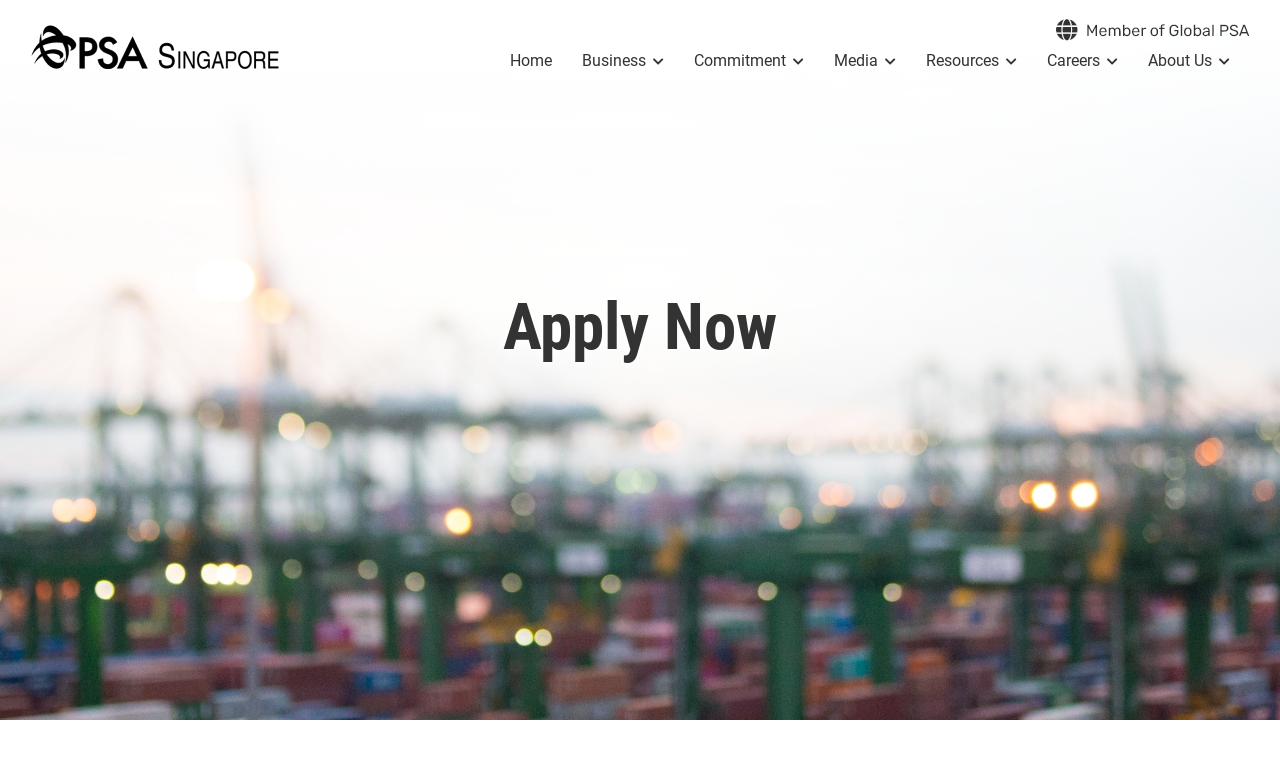

--- FILE ---
content_type: text/html; charset=utf-8
request_url: https://psacareers.singaporepsa.com/cw/en/Listing/?page=2&page-items=10&subscribe=true
body_size: 8876
content:

<!DOCTYPE html>
<html lang="en"><head>
        <meta charset="utf-8">
        <meta http-equiv="X-UA-Compatible" content="IE=edge">
        <meta name="viewport" content="width=device-width, initial-scale=1">
        <!-- The above 3 meta tags *must* come first in the head; any other head content must come *after* these tags -->
        <meta name="description" content="">
        <meta name="author" content="">
        <link rel="icon" href="https://singaporepsa.com/wp-content/themes/psa/favicon.ico">
      
        <title>PSA Singapore - Recent Jobs</title> 
	
        <link href="https://singaporepsa.com/wp-content/themes/psa/css/career.css" rel="stylesheet" />
		
        <script src="https://singaporepsa.com/wp-content/themes/psa/js/jquery.min.js"></script>
	
		<!-- start of placeholder that Recruitment System uses to replace with css code where needed. --> 
		<link href="https://careers-static.pageuppeople.com/jobs-shared-010005202249131221250017020413143166133192.css" rel="stylesheet" type="text/css" />
	<link rel="stylesheet" href="https://publicstorage.dc5.pageuppeople.com/710/ClientPublicFile/bc5a83cb-6a75-44b0-84e1-b8935aa8c15a.css" /><script src="https://careers-static.pageuppeople.com/Jobs-39170149918616823646177135332332305121163.js" type="text/javascript"></script>
	<script>PU.Jobs.source = {"instId":710,"sourcePointer":"cw","language":"en","baseDomain":"https://psacareers.singaporepsa.com","dynamicTemplate":true,"action":"Listing"};PU.Analytics.init({"TrackingId":"G-8MJYP9RHDL","InstanceTrackingId":null});</script><form action="/cw/en/search/" method="get" id="jobs-form" class="careers-browse">
		<!-- end of placeholder -->
      
    </head>
    
    <body>
	
		<div id="toppage" class="mm-page">
            <header class="header-container">
				<div class="header-wrap inner">
					<div class="logo">
						<a href="https://singaporepsa.com">
							<img src="https://www.singaporepsa.com/wp-content/uploads/2023/03/psa-singapore-logo-copy.png" alt="PSA Singapore" />
						</a>
					</div>	
					<div class="header-group">
						<div class="global-logo">
							<a href="https://www.globalpsa.com/#new_tab">
								<img src="https://singaporepsa.com/wp-content/uploads/2022/07/member-global-psa.png" alt="Member Global PSA" />
							</a>
						</div>
						<div class="header-group-inner">
							<nav id="menu" class="menumain">
								<ul id="top-menu" class="nav_pro"><li><a href="https://singaporepsa.com/" aria-current="page">Home</a></li>
									<li><a>Business</a>
										<ul>
											<li><a href="https://singaporepsa.com/our-business/port/">Port</a></li>
											<li><a href="https://singaporepsa.com/our-business/portplus-services/">Port+ Services</a></li>
											<li><a href="https://singaporepsa.com/our-business/cargo-solutions/">Cargo Solutions</a></li>
										</ul>
									</li>
									<li><a>Commitment</a>
										<ul>
											<li><a href="https://singaporepsa.com/our-commitment/sustainability/">Sustainability</a></li>
											<li><a href="https://singaporepsa.com/our-commitment/community/">Community</a></li>
											<li><a href="https://singaporepsa.com/our-commitment/health-safety-security/">Health Safety &amp; Security</a></li>
										</ul>
									</li>
									<li><a>Media</a>
										<ul>
											<li><a href="https://singaporepsa.com/media/news-releases/">News Releases</a></li>
										</ul>
									</li>
									<li><a>Resources</a>
										<ul>
											<li><a>Port Users</a>
												<ul>
													<li><a href="https://singaporepsa.com/resources/port-users/passes-and-permits/">Passes and Permits</a></li>
													<li><a href="https://singaporepsa.com/resources/port-users/faq/">FAQ</a></li>
													<li><a href="https://singaporepsa.com/resources/port-users/safety-terminal-bus-guide/">Safety &amp; Terminal Bus Guide</a></li>
												</ul>
											</li>
											<li><a href="https://singaporepsa.com/resources/tender-notices/">Tender Notices</a></li>
										</ul>
									</li>
									<li><a>Careers</a>
										<ul>
											<li><a href="https://singaporepsa.com/careers/our-people-our-pride/">Our People Our Pride</a></li>
											<li><a href="https://singaporepsa.com/careers/for-students-graduates/">For Students | Graduates</a></li>
											<li><a href="https://singaporepsa.com/careers/great-place-to-work/">Great Place to Work</a></li>
											<li><a target="_blank" rel="noopener" href="https://psacareers.singaporepsa.com/cw/en/listing/">Apply Now</a></li>
										</ul>
									</li>
									<li><a>About Us</a>
										<ul>
											<li><a href="https://singaporepsa.com/about-us/our-story/">Our Story</a></li>
											<li><a href="https://singaporepsa.com/about-us/our-vision-mission-values/">Mission &#038; Vision</a></li>
											<li><a href="https://singaporepsa.com/about-us/psa-offices/">PSA Offices</a></li>
											<li><a href="https://singaporepsa.com/about-us/contact-us/">Contact Us</a></li>
										</ul>
									</li>
									</ul>					
							</nav>	
							<a href="#menu" class="control-page btn-menu">
								<span></span>
								<span></span>
								<span></span>
							</a>
						</div>
					</div>
				</div>
			</header>	
			
			<main class="main-wrap">
				<div class="bn-inner fitimg">
					<img class="img" src="https://singaporepsa.com/wp-content/uploads/2022/07/bn-website.jpg" alt="">
					<div class="container" style="padding-top: 162px;">		
						<div class="content">
							<h1>Apply Now</h1>
						</div>
					</div>
				</div>
				<div class="breadcrumb-wrap">
					<div class="container">
						<ul class="breadcrumb">
							<li><a href="https://singaporepsa.com">Home</a></li>
							<li><a href="">Careers</a></li>
							<li>Apply Now</li>
						</ul>
					</div>
				</div>
				<div class="container main-inner">
					<div class="document">
						<p>We are the World's Port of Call. Our winning formula is our People.</p>
						<p>In our continuing journey to build great teams, we are looking for passionate individuals driven by a strong sense of purpose. It is only with the determination and commitment of our People that we can serve our customers, lead our industry and contribute to our nation to create new possibilities.</p>
						<p>Working Alongside, we can deliver extraordinary results together! Join #TeamPSA today!</p>
					</div>	
						<div class="row sp-col-20 tempt-14">
							<div class="col-md-9 sp-col tempt-14-main">

							<div id="messages" style="display: none"><ul id="message-list" role="presentation"></ul></div>
							<div id="waiting" class="waiting" style="display: none;"></div><div id="job" style="display:none"><div id="job-content"></div></div><div id="search-results" style="display:none">
  
<div id="job-mail" class="noscript">
    <a id="job-mail-trigger" href="/cw/en/Listing/?page=2&amp;page-items=10&amp;subscribe=true">Send me jobs like these</a>
    <div id="job-mail-content">
        <div id="job-mail-subscribe">
            <p>We will email you new jobs that match this search.</p>
            
<div id="job-mail-email">
    <input aria-label="Email address" type="email" id="job-mail-subscribe-email" name="job-mail-subscribe-email" class="text-input" placeholder="address@example.com" value="" aria-required="true">
</div>
<p id="job-mail-subscribed" class="success" style="display: none;">Great, we can send you jobs like this, if this is your first time signing up, please check your inbox to confirm your subscription.</p>
<p id="job-mail-error" class="error" style="display: none;" >The email address was invalid, please check for errors.</p>
<p id="job-mail-agreed" class="error" style="display: none;" >You must agree to the privacy statement</p>
<label for="job-mail-subscribe-button" style="display: none;">Subscribe</label>
<script src='https://www.recaptcha.net/recaptcha/api.js'></script>

<label aria-hidden="true" for="g-recaptcha-response" style="display: none">Recaptcha</label>
<div class="g-recaptcha" data-sitekey="6LeC1A0UAAAAAPZK8E1CxJkweNzEiOuWfqJ63a0v"></div>

<input type="submit" id="job-mail-subscribe-button" name="job-mail-subscribe-button" class="button" value="Subscribe">

    <label aria-hidden="true" for="job-mail-subscribe-privacy" style="display: none;">Privacy agreement</label>
    <input aria-hidden="true" type="checkbox" id="job-mail-subscribe-privacy" name="job-mail-subscribe-privacy" value="agree" checked="true" style="display: none;" />

        </div>
    </div>
</div>
	<p class="uppercase"><strong>Search results</strong></p>
  <table>
    <thead>
      <tr>
        <th width="60%">Position</th>
        <th width="20%">Category</th>
        <th width="20%">Closing Date</th>
      </tr>
    </thead>
<tbody id="search-results-content">


    <tr>
      <td>
        <a class="job-link" href="/cw/en/job/493590/assistant-managerdeputy-manager-talent-acquisition">Assistant Manager/Deputy Manager (Talent Acquisition)</a>
      </td>
      <td>
        <span class="categories">Human Resource</span>
      </td>
      <td>
        <span class="close-date"><time datetime="2026-03-31T15:55:00Z">31/3/2026 </time></span>
      </td>
    </tr>


    <tr>
      <td>
        <a class="job-link" href="/cw/en/job/493731/social-media-content-creation-temp">Social Media & Content Creation Temp</a>
      </td>
      <td>
        <span class="categories">Human Resource</span>
      </td>
      <td>
        <span class="close-date"><time datetime="2026-12-31T15:55:00Z">31/12/2026 </time></span>
      </td>
    </tr>


    <tr>
      <td>
        <a class="job-link" href="/cw/en/job/493732/senioremployee-relations-specialist">Senior/Employee Relations Specialist</a>
      </td>
      <td>
        <span class="categories">Human Resource</span>
      </td>
      <td>
        <span class="close-date"><time datetime="2026-03-31T15:55:00Z">31/3/2026 </time></span>
      </td>
    </tr>


    <tr>
      <td>
        <a class="job-link" href="/cw/en/job/493729/administrative-support-specialist">Administrative Support Specialist</a>
      </td>
      <td>
        <span class="categories">Administration, Human Resource, Admin</span>
      </td>
      <td>
        <span class="close-date"><time datetime="2026-03-31T15:55:00Z">31/3/2026 </time></span>
      </td>
    </tr>


    <tr>
      <td>
        <a class="job-link" href="/cw/en/job/493098/inventory-management-assistant">Inventory Management Assistant</a>
      </td>
      <td>
        <span class="categories">Engineering</span>
      </td>
      <td>
        <span class="close-date"><time datetime="2026-12-31T15:55:00Z">31/12/2026 </time></span>
      </td>
    </tr>


    <tr>
      <td>
        <a class="job-link" href="/cw/en/job/493325/undergraduate-scholarship-operations-track">Undergraduate Scholarship – Operations Track</a>
      </td>
      <td>
        <span class="categories">Operations, Scholarship</span>
      </td>
      <td>
        <span class="close-date"><time datetime="2026-12-31T15:55:00Z">31/12/2026 </time></span>
      </td>
    </tr>


    <tr>
      <td>
        <a class="job-link" href="/cw/en/job/492908/service-engineer-integrated-facilities-management">Service Engineer (Integrated Facilities Management)</a>
      </td>
      <td>
        <span class="categories">Engineering</span>
      </td>
      <td>
        <span class="close-date"><time datetime="2026-06-30T15:55:00Z">30/6/2026 </time></span>
      </td>
    </tr>


    <tr>
      <td>
        <a class="job-link" href="/cw/en/job/493242/service-engineer-infrastructure-management">Service Engineer (Infrastructure Management)</a>
      </td>
      <td>
        <span class="categories">Engineering</span>
      </td>
      <td>
        <span class="close-date"><time datetime="2026-06-30T15:55:00Z">30/6/2026 </time></span>
      </td>
    </tr>


    <tr>
      <td>
        <a class="job-link" href="/cw/en/job/493422/senior-service-engineer-construction-project-management">Senior Service Engineer (Construction & Project Management)</a>
      </td>
      <td>
        <span class="categories">Engineering</span>
      </td>
      <td>
        <span class="close-date"><time datetime="2026-06-30T15:55:00Z">30/6/2026 </time></span>
      </td>
    </tr>


    <tr>
      <td>
        <a class="job-link" href="/cw/en/job/493727/management-executive-shared-services">Management Executive (Shared Services)</a>
      </td>
      <td>
        <span class="categories">Administration</span>
      </td>
      <td>
        <span class="close-date"><time datetime="2026-02-27T15:55:00Z">27/2/2026 </time></span>
      </td>
    </tr>




    </tbody>
    </table>
    <p><a href="/cw/en/listing/?subscribe=true&page=3&page-items=10" class="more-link button" style="display:block" title="More Jobs" data-page="3" data-page-items="10" >More Jobs <span class="count">73</span></a></p>
</div><div id="recent-jobs">
<script src="https://careers-static.pageuppeople.com/Widgets-21619977802366969177112221262362251122744.js" type="text/javascript"></script>
<div id="campaignsDiv">
<p class="uppercase"><strong>Hiring Campaign</strong></p>
  <ul class="campaigns-list">
    <li><a href="https://psacareers.singaporepsa.com/cw/en/job/492921/technical-specialist-senior-technical-specialist-equipment-engineering">Technical Specialist / Senior Technical Specialist (Equipment Engineering) [With Joining Bonus!]</a></li>
    <li><a href="https://psacareers.singaporepsa.com/en/job/493298/assistant-operations-executive">Assistant Operations Executive [With Joining Bonus!]</a></li>
    <li><a href="https://psacareers.singaporepsa.com/cw/en/job/492849/operations-executive">Operations Executive</a></li>
    <li><a href="https://psacareers.singaporepsa.com/cw/en/job/493597/container-equipment-specialist-yard-crane">Container Equipment Specialist (Yard Crane)</a></li>
    <li><a href="https://psacareers.singaporepsa.com/en/job/493596/container-handling-specialist-prime-mover-driver">Container Handling Specialist (Prime Mover Driver)</a></li>
    <li><a href="https://psacareers.singaporepsa.com/cw/en/job/492843/trainee-lashing-supervisor-with-joining-bonus">Trainee Lashing Supervisor [With Joining Bonus]</a></li>
  </ul>
</div>

<p class="uppercase"><strong>Current opportunities</strong></p>
<div class="table-responsive">
  <table>
    <thead>
      <tr>
        <th width="60%">Position</th>
        <th width="20%">Category</th>
        <th width="20%">Closing Date</th>
      </tr>
    </thead>
  <tbody id="recent-jobs-content">


    <tr>
      <td>
        <a class="job-link" href="/cw/en/job/493590/assistant-managerdeputy-manager-talent-acquisition">Assistant Manager/Deputy Manager (Talent Acquisition)</a>
      </td>
      <td>
        <span class="categories">Human Resource</span>
      </td>
      <td>
        <span class="close-date"><time datetime="2026-03-31T15:55:00Z">31/3/2026 </time></span>
      </td>
    </tr>


    <tr>
      <td>
        <a class="job-link" href="/cw/en/job/493731/social-media-content-creation-temp">Social Media & Content Creation Temp</a>
      </td>
      <td>
        <span class="categories">Human Resource</span>
      </td>
      <td>
        <span class="close-date"><time datetime="2026-12-31T15:55:00Z">31/12/2026 </time></span>
      </td>
    </tr>


    <tr>
      <td>
        <a class="job-link" href="/cw/en/job/493732/senioremployee-relations-specialist">Senior/Employee Relations Specialist</a>
      </td>
      <td>
        <span class="categories">Human Resource</span>
      </td>
      <td>
        <span class="close-date"><time datetime="2026-03-31T15:55:00Z">31/3/2026 </time></span>
      </td>
    </tr>


    <tr>
      <td>
        <a class="job-link" href="/cw/en/job/493729/administrative-support-specialist">Administrative Support Specialist</a>
      </td>
      <td>
        <span class="categories">Administration, Human Resource, Admin</span>
      </td>
      <td>
        <span class="close-date"><time datetime="2026-03-31T15:55:00Z">31/3/2026 </time></span>
      </td>
    </tr>


    <tr>
      <td>
        <a class="job-link" href="/cw/en/job/493098/inventory-management-assistant">Inventory Management Assistant</a>
      </td>
      <td>
        <span class="categories">Engineering</span>
      </td>
      <td>
        <span class="close-date"><time datetime="2026-12-31T15:55:00Z">31/12/2026 </time></span>
      </td>
    </tr>


    <tr>
      <td>
        <a class="job-link" href="/cw/en/job/493325/undergraduate-scholarship-operations-track">Undergraduate Scholarship – Operations Track</a>
      </td>
      <td>
        <span class="categories">Operations, Scholarship</span>
      </td>
      <td>
        <span class="close-date"><time datetime="2026-12-31T15:55:00Z">31/12/2026 </time></span>
      </td>
    </tr>


    <tr>
      <td>
        <a class="job-link" href="/cw/en/job/492908/service-engineer-integrated-facilities-management">Service Engineer (Integrated Facilities Management)</a>
      </td>
      <td>
        <span class="categories">Engineering</span>
      </td>
      <td>
        <span class="close-date"><time datetime="2026-06-30T15:55:00Z">30/6/2026 </time></span>
      </td>
    </tr>


    <tr>
      <td>
        <a class="job-link" href="/cw/en/job/493242/service-engineer-infrastructure-management">Service Engineer (Infrastructure Management)</a>
      </td>
      <td>
        <span class="categories">Engineering</span>
      </td>
      <td>
        <span class="close-date"><time datetime="2026-06-30T15:55:00Z">30/6/2026 </time></span>
      </td>
    </tr>


    <tr>
      <td>
        <a class="job-link" href="/cw/en/job/493422/senior-service-engineer-construction-project-management">Senior Service Engineer (Construction & Project Management)</a>
      </td>
      <td>
        <span class="categories">Engineering</span>
      </td>
      <td>
        <span class="close-date"><time datetime="2026-06-30T15:55:00Z">30/6/2026 </time></span>
      </td>
    </tr>


    <tr>
      <td>
        <a class="job-link" href="/cw/en/job/493727/management-executive-shared-services">Management Executive (Shared Services)</a>
      </td>
      <td>
        <span class="categories">Administration</span>
      </td>
      <td>
        <span class="close-date"><time datetime="2026-02-27T15:55:00Z">27/2/2026 </time></span>
      </td>
    </tr>




    </tbody>
    </table>
</div>
    <p><a href="/cw/en/listing/?subscribe=true&page=3&page-items=10" class="more-link button" style="display:block" title="More Jobs" data-page="3" data-page-items="10" >More Jobs <span class="count">73</span></a></p>

<!--
<div id="campaignsDiv">
  <p class="uppercase"><strong>Expression of interest</strong></p>
<div id="campaigns" style=" margin-bottom: 10px;">Loading...</div>
<script type="text/javascript">
    Careers.jobListing("campaigns", "https://psacareers.singaporepsa.com", "cw", "en", {
        template: "<a href=\"[JobDetailUrl]\">[Title]</a><p>[Summary]</p>",
        jobsPerPage: 20,
        numberOfPages: 1,
        paging: false,
        emptyResultText:"No expression of interest currently available.",
        filters: { "JobSystemType": "GRADUATECAMPAIGN, REDEPLOYMENT, GENERAL" } 
    }); 
</script>
  
</div>
-->

</div><p id="PageUpPeopleLink"><a href="https://www.pageuppeople.com/powered-by-pageup/" target="_top">Powered by PageUp</a></p>						
							</div>
							<div class="col-md-3 sp-col tempt-14-aside">
							<a href="https://secure.dc5.pageuppeople.com/apply/710/aw/applicationForm/" class="btn-1 btn-block">Login</a>
							<div class="jobsearchpanel">
							<h3>SEARCH JOBS</h3>
							
<input aria-labelledby="title-search-keyword" type="text" id="search-keyword" name="search-keyword" class="text-input" placeholder="e.g. Engineer, System Analyst" value="">

							<div class="mt-20">
								<div id="search-filters" ><p class="filter-title">Work type</p>
<div class="filter-wrapper"><fieldset style="border: 0;margin: 0;padding: 0;" role="group" aria-labelledby="title-work-type"><ul class="filter" role="presentation">
<li class="contract"><input type="checkbox" id="work-type_contract" name="work-type" value="Contract"  /><label for="work-type_contract">Contract <span class="count">2</span></label></li>
<li class="internship"><input type="checkbox" id="work-type_internship" name="work-type" value="Internship"  /><label for="work-type_internship">Internship <span class="count">11</span></label></li>
<li class="permanent"><input type="checkbox" id="work-type_permanent" name="work-type" value="Permanent"  /><label for="work-type_permanent">Permanent <span class="count">77</span></label></li>
<li class="scholarship"><input type="checkbox" id="work-type_scholarship" name="work-type" value="Scholarship"  /><label for="work-type_scholarship">Scholarship <span class="count">8</span></label></li>
<li class="temporary"><input type="checkbox" id="work-type_temporary" name="work-type" value="Temporary"  /><label for="work-type_temporary">Temporary <span class="count">4</span></label></li></ul></fieldset></div>

<p class="filter-title">Categories</p>
<div class="filter-wrapper"><div class="filter-group"><fieldset style="border: 0;margin: 0;padding: 0;" role="group" aria-labelledby="title-category div_category_1"><div id="div_category_1" class="filter-group-title"></div><ul class="filter" role="presentation">
<li class="admin"><input type="checkbox" id="category_admin" name="category" value="Admin"  /><label for="category_admin">Admin <span class="count">7</span></label></li>
<li class="administration"><input type="checkbox" id="category_administration" name="category" value="Administration"  /><label for="category_administration">Administration <span class="count">5</span></label></li>
<li class="commercial"><input type="checkbox" id="category_commercial" name="category" value="Commercial"  /><label for="category_commercial">Commercial <span class="count">2</span></label></li>
<li class="corporate-communications"><input type="checkbox" id="category_corporatecommunications" name="category" value="Corporate Communications"  /><label for="category_corporatecommunications">Corporate Communications <span class="count">3</span></label></li>
<li class="cyber-security"><input type="checkbox" id="category_cybersecurity" name="category" value="Cyber Security"  /><label for="category_cybersecurity">Cyber Security <span class="count">2</span></label></li>
<li class="engineering"><input type="checkbox" id="category_engineering" name="category" value="Engineering"  /><label for="category_engineering">Engineering <span class="count">30</span></label></li>
<li class="finance"><input type="checkbox" id="category_finance" name="category" value="Finance"  /><label for="category_finance">Finance <span class="count">4</span></label></li>
<li class="hss-sea"><input type="checkbox" id="category_hsssea" name="category" value="HSS SEA"  /><label for="category_hsssea">HSS SEA <span class="count">4</span></label></li>
<li class="human-resource"><input type="checkbox" id="category_humanresource" name="category" value="Human Resource"  /><label for="category_humanresource">Human Resource <span class="count">12</span></label></li>
<li class="infocomm-technology"><input type="checkbox" id="category_infocommtechnology" name="category" value="Infocomm Technology"  /><label for="category_infocommtechnology">Infocomm Technology <span class="count">16</span></label></li>
<li class="internship"><input type="checkbox" id="category_internship" name="category" value="Internship"  /><label for="category_internship">Internship <span class="count">11</span></label></li>
<li class="investments-and-business-development"><input type="checkbox" id="category_investmentsandbusinessdevelopment" name="category" value="Investments and Business Development"  /><label for="category_investmentsandbusinessdevelopment">Investments and Business Development <span class="count">3</span></label></li>
<li class="management"><input type="checkbox" id="category_management" name="category" value="Management"  /><label for="category_management">Management <span class="count">2</span></label></li>
<li class="management-associate"><input type="checkbox" id="category_managementassociate" name="category" value="Management Associate"  /><label for="category_managementassociate">Management Associate <span class="count">1</span></label></li>
<li class="operations"><input type="checkbox" id="category_operations" name="category" value="Operations"  /><label for="category_operations">Operations <span class="count">22</span></label></li>
<li class="others"><input type="checkbox" id="category_others" name="category" value="Others"  /><label for="category_others">Others <span class="count">1</span></label></li>
<li class="procurement"><input type="checkbox" id="category_procurement" name="category" value="Procurement"  /><label for="category_procurement">Procurement <span class="count">3</span></label></li>
<li class="scholarship"><input type="checkbox" id="category_scholarship" name="category" value="Scholarship"  /><label for="category_scholarship">Scholarship <span class="count">8</span></label></li></ul></fieldset></div></div>

<p class="filter-title">Job Level</p>
<div class="filter-wrapper"><div class="filter-group"><fieldset style="border: 0;margin: 0;padding: 0;" role="group" aria-labelledby="title-job-sector div_job-sector_1"><div id="div_job-sector_1" class="filter-group-title"></div><ul class="filter" role="presentation">
<li class="executive"><input type="checkbox" id="job-sector_executive" name="job-sector" value="Executive"  /><label for="job-sector_executive">Executive <span class="count">17</span></label></li>
<li class="freshentry-level"><input type="checkbox" id="job-sector_freshentrylevel" name="job-sector" value="Fresh/entry Level"  /><label for="job-sector_freshentrylevel">Fresh/entry Level <span class="count">19</span></label></li>
<li class="junior-executive"><input type="checkbox" id="job-sector_juniorexecutive" name="job-sector" value="Junior Executive"  /><label for="job-sector_juniorexecutive">Junior Executive <span class="count">8</span></label></li>
<li class="manager"><input type="checkbox" id="job-sector_manager" name="job-sector" value="Manager"  /><label for="job-sector_manager">Manager <span class="count">6</span></label></li>
<li class="middle-management"><input type="checkbox" id="job-sector_middlemanagement" name="job-sector" value="Middle Management"  /><label for="job-sector_middlemanagement">Middle Management <span class="count">1</span></label></li>
<li class="non-executive"><input type="checkbox" id="job-sector_nonexecutive" name="job-sector" value="Non-Executive"  /><label for="job-sector_nonexecutive">Non-Executive <span class="count">18</span></label></li>
<li class="senior-executive"><input type="checkbox" id="job-sector_seniorexecutive" name="job-sector" value="Senior Executive"  /><label for="job-sector_seniorexecutive">Senior Executive <span class="count">5</span></label></li></ul></fieldset></div></div>

<style>
ul.filter label {
	top: 0;
	position: relative;
	left: 0;
}
.uppercase {
	text-transform: uppercase;
}
h6 {
	font-size: 12pt;
	margin-bottom: 1rem;
}
.campaigns-list {
	list-style-type: none;
	padding-left: 0;
}
.campaigns-list li {
	padding-bottom: 10px;
}
div#campaignsDiv {
	margin-bottom: 48px;
}
.filter-title {
    font-weight: 600;
    margin-top: 30px;
    margin-bottom: 8px;
}
</style><input id="filter-results-submit" type="submit" class="button" value="Filter Results"></div>
							</div>
							<h3>JOB MAIL SUBSCRIPTION</h3>
							<a class="job-mail-subscribe-link button" href="/cw/en/subscribe/">Job Alert</a>
							</div>
							<h3>ENQUIRIES?</h3>
							Email us at <a href="mailto:psac_hr@globalpsa.com">psac_hr@globalpsa.com</a>
							</div>
						</div>
					</form>
				</div>	
			</main>
			
        </div><!-- //page -->
		
		<footer class="footer-container">
			<div class="footer-wrap footer-info">
				<div class="row">
					<div class="col-sm-6 fcol-lg-1">
						<div class="row">							
							<div class="col-xl-6 fcol-1">
								<div class="content">
									<div class="finfo-wrap">
										<h4 class="hide-574 mt-0">Business</h4>
										<h4 class="show-574 mt-0"><a href="#business" class="btn-control-notext">Business</a></h4>
										<div id="business" class="finfo">
											<ul class="links nav_pro">
												<li><a href="https://singaporepsa.com/our-business/port/">Port</a></li>
												<li><a href="https://singaporepsa.com/our-business/portplus-services/">Port+ Services</a></li>
												<li><a href="https://singaporepsa.com/our-business/cargo-solutions/">Cargo Solutions</a></li>
											</ul>										
										</div>
									</div>
									<div class="finfo-wrap">
										<h4 class="hide-574">Commitment</h4>
										<h4 class="show-574"><a href="#commitment" class="btn-control-notext">Commitment</a></h4>
										<div id="commitment" class="finfo">
											<ul class="links nav_pro">
												<li><a href="https://singaporepsa.com/our-commitment/sustainability/">Sustainability</a></li>
												<li><a href="https://singaporepsa.com/our-commitment/community/">Community</a></li>
												<li><a href="https://singaporepsa.com/our-commitment/health-safety-security/">Health Safety &amp; Security</a></li>
											</ul>										
										</div>
									</div>
								</div>
							</div>
							<div class="col-xl-6 fcol-2">
								<div class="content">
									<div class="finfo-wrap">
										<h4 class="hide-574 mt-0">Media</h4>		
										<h4 class="show-574 mt-0"><a href="#media" class="btn-control-notext">Media</a></h4>							
										<div id="media" class="finfo">
											<ul class="links nav_pro">
												<li><a href="https://singaporepsa.com/media/news-releases/">News Releases</a></li>
											</ul>										
										</div>
									</div>
									<div class="finfo-wrap">
										<h4 class="hide-574">Resources</h4>	
										<h4 class="show-574"><a href="#resources" class="btn-control-notext">Resources</a></h4>								
										<div id="resources" class="finfo">
											<ul class="links nav_pro">
												<li id="menu-item-532" class="menu-item menu-item-type-post_type menu-item-object-page menu-item-532"><a href="https://singaporepsa.com/resources/tender-notices/">Tender Notices</a></li>
											</ul>										
										</div>
									</div>
									<div class="finfo-wrap">
										<h4 class="hide-574">Careers</h4>
										<h4 class="show-574"><a href="#careers" class="btn-control-notext">Careers</a></h4>
										<div id="careers" class="finfo">
											<ul class="links nav_pro">
												<li><a href="https://singaporepsa.com/careers/our-people-our-pride/">Our People Our Pride</a></li>
												<li><a href="https://singaporepsa.com/careers/for-students-graduates/">For Students | Graduates</a></li>
												<li><a href="https://singaporepsa.com/careers/great-place-to-work/">Great Place to Work</a></li>
												<li><a target="_blank" rel="noopener" href="https://psacareers.singaporepsa.com/cw/en/listing/">Apply Now</a></li>
											</ul>
										</div>
									</div>
								</div>
							</div>
						</div>
					</div>
					<div class="col-sm-6 fcol-lg-2">
						<div class="row">			
							<div class="col-xl-6 fcol-3">
								<div class="content">
									<div class="finfo-wrap">
										<h4 class="hide-574 mt-0">About Us</h4>
										<h4 class="show-574 mt-0"><a href="#about" class="btn-control-notext">About Us</a></h4>
										<div id="about" class="finfo">
											<ul id="top-menu6" class="links nav_pro">
												<li><a href="https://singaporepsa.com/about-us/our-story/">Our Story</a></li>
												<li><a href="https://singaporepsa.com/about-us/our-vision-mission-values/">Mission &amp; Vision</a></li>
												<li><a href="https://singaporepsa.com/about-us/psa-offices/">PSA Offices</a></li>
												<li><a href="https://singaporepsa.com/about-us/contact-us/">Contact Us</a></li>
											</ul>											
											<h4><a href="https://singaporepsa.com/personal-data-protection-act/">Personal Data Protection Act</a></h4>
											<h4><a href="https://singaporepsa.com/other-useful-websites/">Other Useful Sites</a></h4>
										</div>      
									</div>
								</div>
							</div>
							<div class="col-xl-6 fcol-4">
								<div class="content">
									<div class="finfo-wrap">
										<h4 class="hide-574 mt-0">Contact Us</h4>
										<h4 class="show-574 mt-0"><a href="#other" class="btn-control-notext">Contact Us</a></h4>
										<div id="other" class="finfo">
											<div class="icon">
												<i class="fas fa-map-marker-alt"></i>
												<address>1 Harbour Drive, PSA Horizons Singapore 117352</address>
											</div>
											<div class="icon">
												<i class="fas fa-phone-alt"></i>
												+65 6274 1111											
											</div>
											<div class="icon">
												<i class="fas fa-hourglass-start"></i>
												Operation Hours<br>Mon - Fri:  8:30am to 6pm<br>Sat &amp; Sun: Closed									
											</div>
										</div>
									</div>
									<div class="finfo-wrap">
										<h4 class="hide-574">Follow Us</h4>
										<h4 class="show-574"><a href="#follow" class="btn-control-notext">Follow Us</a></h4>
										<div id="follow" class="finfo">
											<ul class="socials">
												<li><a href="http://www.facebook.com/singaporepsa" target="_blank"><i class="fab fa-facebook-f"></i></a></li>
												<li><a href="http://www.linkedin.com/company/singaporepsa" target="_blank"><i class="fab fa-linkedin-in"></i></a></li>
												<li><a href="http://www.twitter.com/singaporepsa" target="_blank"><i class="fab fa-twitter"></i></a></li>
												<li><a href="http://www.instagram.com/psa_singapore" target="_blank"><i class="fab fa-instagram"></i></a></li><li><a href="http://www.youtube.com/psasingapore" target="_blank"><i class="fab fa-youtube"></i></a></li>
											</ul>
										</div>
									</div>
								</div>
							</div>
						</div>
					</div>					
				</div>	
			</div>
			<div class="footer-copyright">
				<div class="footer-wrap">
					Copyright &copy; 2022 PSA Singapore. All rights reserved. <span class="line">|</span> <a href="https://singaporepsa.com/term-of-use/">Term of Use</a>
				</div>
			</div>
		</footer>
		
        <a href="#toppage" class="gotop"><i class="fas fa-chevron-up"></i></a>
        
        <script src="https://singaporepsa.com/wp-content/themes/psa/js/plugin.js"></script>
        <script src="https://singaporepsa.com/wp-content/themes/psa/js/main.js"></script>
        
    </body>
</html>


--- FILE ---
content_type: application/javascript
request_url: https://singaporepsa.com/wp-content/themes/psa/js/main.js
body_size: 2969
content:
function respon() {
    var hfoot = parseInt($('.footer-container').outerHeight()),
        hhead = parseInt($('.header-container').outerHeight()),
        hscreen = parseInt($(window).outerHeight());
    $('.mm-page').css({ marginBottom: -hfoot });
    $('.main-wrap').css({ paddingBottom: hfoot});	
    $('.contact-thanks').css({ minHeight: hscreen - hhead, paddingTop: hhead});	
    //$('.bn-home .item').css({ minHeight: hscreen});	
    $('.bn-inner .container').css({ paddingTop: hhead+20});	
	//$('.bn-home .item').css({ minHeight: hscreen,paddingTop: hhead});	

    /* btn scroll to element */
    $('.smoothscroll').bind('click', function(e) {
        e.preventDefault();
        var target = this.hash,
            $target = $(target);
        $('html, body').stop().animate({
            'scrollTop': $target.offset().top - (hhead)
        }, 1000, 'swing', function() {
            window.location.hash = target;
        });
    });
	
}

function myScroll(e) {
    var topScroll = $(window).scrollTop();
    var totalScroll = topScroll + $(window).height();
    var offsetTop = $(e).offset().top;
    return totalScroll >= (offsetTop)
}

function zoomDisable(){
    $('head meta[name=viewport]').remove();
    $('head').prepend('<meta name="viewport" content="width=device-width, initial-scale=1.0, maximum-scale=1, user-scalable=0" />');
}
function zoomEnable(){
    $('head meta[name=viewport]').remove();
    $('head').prepend('<meta name="viewport" content="width=device-width, initial-scale=1.0, user-scalable=1" />');
}

(function ($) {
    $(function () {
          $(window).scroll(function() {
            function myScroll(e) {
                var topScroll = $(window).scrollTop();
                var totalScroll = topScroll + $(window).height();
                var offsetTop = $(e).offset().top;
                return totalScroll >= (offsetTop + $(e).height())
            }
            $(".object").each(function() {
                myScroll(this) === !0 && $(this).addClass("active")
            });
            $(".objectrt").each(function() {
                myScroll(this) === !0 && $(this).addClass("active")
            });
            $(".objectrt1").each(function() {
                myScroll(this) === !0 && $(this).addClass("active")
            });
        })
    });
})(jQuery);

(function ($) {
	$.fn.simpleMoneyFormat = function() {
		this.each(function(index, el) {		
			var elType = null; // input or other
			var value = null;
			// get value
			if($(el).is('input') || $(el).is('textarea')){
				value = $(el).val().replace(/,/g, '');
				elType = 'input';
			} else {
				value = $(el).text().replace(/,/g, '');
				elType = 'other';
			}
			// if value changes
			$(el).on('paste keyup', function(){
				value = $(el).val().replace(/,/g, '');
				formatElement(el, elType, value); // format element
			});
			formatElement(el, elType, value); // format element
		});
		function formatElement(el, elType, value){
			var result = '';
			var valueArray = value.split('');
			var resultArray = [];
			var counter = 0;
			var temp = '';
			for (var i = valueArray.length - 1; i >= 0; i--) {
				temp += valueArray[i];
				counter++
				if(counter == 3){
					resultArray.push(temp);
					counter = 0;
					temp = '';
				}
			};
			if(counter > 0){
				resultArray.push(temp);				
			}
			for (var i = resultArray.length - 1; i >= 0; i--) {
				var resTemp = resultArray[i].split('');
				for (var j = resTemp.length - 1; j >= 0; j--) {
					result += resTemp[j];
				};
				if(i > 0){
					result += ','
				}
			};
			if(elType == 'input'){
				$(el).val(result);
			} else {
				$(el).empty().text(result);
			}
		}
	};
}(jQuery));

$(document).ready(function() {	
    
    $(".menumain ul li a").wrap("<span></span>");
    $(".menumain li").find("ul").prev().addClass("hasSub");
    $(".menumain li").find("ul").prev().append("<em class='subarrow'></em>");
    $(".menumain li").find("ul").wrap("<div class='submn'></div>");
	
    $('.menumain .subarrow').each(function() {
        $(this).on("click", function() {
            $(this).parent().next().toggleClass('opened');
            $(this).parent().toggleClass('opened');
        });
    });		
	
	/*var location_hash = $(location).attr('hash');
	if (location_hash != "") {
		setTimeout(function () {
			//scroll_div(location_hash);
			$("[data-scroll]").parent().find("[data-scroll]").removeClass("active");
			$("[data-scroll='" + location_hash + "']").addClass("active");
			$(".menumain ul li a").each(
				function () {
					if ($(this).attr("href").search(location_hash) > 0) {
						$(this).parent().parent().parent().find("li").removeClass("active");
						$(this).parent().parent().addClass("active");
					}
				}
			);
			$(".footer-container .links li a").each(
				function () {
					if ($(this).attr("href").search(location_hash) > 0) {
						$(this).parent().parent().find("li").removeClass("active");
						$(this).parent().addClass("active");
					}
				}
			);
		}, 100);
	}

	$("[data-scroll]").click(function () {
		var data_scroll = $(this).attr('data-scroll');
		//scroll_div(data_scroll);
		location.hash = data_scroll;
		$("[data-scroll]").parent().parent().find("[data-scroll]").removeClass("active");
		$(this).addClass("active");

		$(".menumain ul li a").each(
			function () {
				if ($(this).attr("href").search(data_scroll) > 0) {
					$(this).parent().parent().parent().find("li").removeClass("active");
					$(this).parent().parent().addClass("active");
				}
			}
		);
		setTimeout(function () {
		$(".footer-container .links li a").each(
			function () {
				if ($(this).attr("href").search(location_hash) > 0) {
					$(this).parent().find("li").removeClass("active");
					$(this).addClass("active");
				}
			}
		);
		
		}, 100);

		return false;
	});*/

	
	setTimeout(function() {
		respon();
	}, 500);
	
	$('.bg').each(function() {
		var imgUrl1 = $(this).find('.bgimg').attr('src');
		$(this).fixbg({ srcimg : imgUrl1});
    });
	
	if ($('#counter-box').length) {
		var counted = 0;
		$(window).scroll(function() {

		  var oTop = $('#counter-box').offset().top - window.innerHeight;
		  if (counted == 0 && $(window).scrollTop() > oTop) {
			$('.counter').each(function() {
			  var $this = $(this),
				countTo = $this.attr('data-number');
			  $({
				countNum: $this.text()
			  }).animate({
				  countNum: countTo
				},

				{

				  duration: 2000,
				  easing: 'swing',
				  step: function() {
					$this.text(Math.floor(this.countNum));
				  },
				  complete: function() {
					$this.text(this.countNum);
					  //$('.thousand').simpleMoneyFormat();
					//alert('finished');
					$('#counter-box .item:nth-child(3) .counter, #counter-box .item:nth-child(4) .counter').number( true, 0);
				  }

				});
			});
			counted = 1;
		  }

		});
		
	}
	
	
    
	
	$("input, textarea, select").on({ 'touchstart' : function() {
        zoomDisable();
    }});
	$("input, textarea, select").on({ 'touchend' : function() {
        setTimeout(zoomEnable, 500);
    }});
		
    var md = new MobileDetect(window.navigator.userAgent);
    if (md.mobile() == "iPad") {
        $("body").addClass("touch");
    } else if (md.mobile() == "" || md.mobile() == null) {

        $("body").addClass("notouch");
    } else {

        $("body").addClass("touch");
    }
	
	var hhead2 = $('.header-container .container').outerHeight()+50;
	$('html, body').css({opacity:0});
	
	if (window.location.hash) {		
		setTimeout(function() {
			$('html, body').css({opacity:1});
			$('html, body').animate({
				scrollTop: $(window.location.hash).offset().top - hhead2
				}, 1000)
		}, 1000);
	}
	else {
		$('html, body').css({opacity:1});
	}
	
	
	$(window).scroll(function() {
		var stickyTop = $(this).scrollTop();
		//var hHeader = $(".header-container").outerHeight();
		if (stickyTop > 20) {
			$('.gotop').show();
			$('.header-container').addClass('fixhead');
		} else {
			$('.gotop').hide();
			$('.header-container').removeClass('fixhead');
		}
	});

    $('.control-page').each(function() {
        var currentid = $(this).attr('href');
        $(this).on("click", function(e) {
            e.preventDefault();
            $(this).toggleClass('active-burger');
            $(currentid).toggleClass('open-sub');
            $('body').toggleClass('open-page');
        });
    });	

    $('.btn-control').each(function() {
        var currentid = $(this).attr('href'),
            lnk = $(currentid).find('a'),
            str = $(this).next().find('.active').text();
        if (str != "") {
            $(this).html(str);
        }
        $(this).click(function(e) {
            e.preventDefault();
            $(this).toggleClass('open');
            $(currentid).toggleClass('opensub');
			$(lnk).each(function() {
				$(this).click(function(e) {
					//e.preventDefault();
            		$(this).parent().parent().prev().removeClass('open');
					$(this).parent().parent().removeClass('opensub');
					var newstr = $(this).text();
					$(currentid).prev().html(newstr);
				});
			});
        });
    });
	
	$('.btn-control-notext').each(function() {
        var currentid = $(this).attr('href');
        $(this).click(function(e) {
            e.preventDefault();
            $(this).toggleClass('open');
            $(currentid).toggleClass('opensub');
        });
    });	
	
	$('.btn-control-scroll').each(function() {
		$(this).next().find('li:first-child a').addClass('active');
        var currentid = $(this).attr('href'),
            lnk = $(currentid).find('a'),
            str = $(this).next().find('.active').text();
        if (str != "") {
            $(this).html(str);
        }
        $(this).click(function(e) {
            e.preventDefault();
            $(this).toggleClass('open');
            $(currentid).toggleClass('opensub');
			$(lnk).each(function() {
				$(this).click(function(e) {
					//e.preventDefault();
					$(this).parent().parent().find('a').removeClass('active');
					$(this).addClass('active');
            		$(this).parent().parent().prev().removeClass('open');
					$(this).parent().parent().removeClass('opensub');
					var newstr = $(this).text();
					$(currentid).prev().html(newstr);
				});
			});
        });
    });	
	
	$('.fancybox').fancybox();
	
	$('.date-wrap input').datetimepicker({
        format: 'DD/MM/YYYY'
    });
	
});


window.onload = new function() {

    setTimeout(function() {
        $('body').addClass('loaded');
		respon();
    }, 500);
	
	//$('#slider').find('.container').matchHeight();
    $('#slider').slick({
        autoplay: true,
        autoplaySpeed: 5000,
		//arrows: false,
		//dots: true,
		fade: true,
        slidesToShow: 1,
        slidesToScroll: 1,
        speed: 500
    });	

    $('.eheight').each(function () {
        $(this).find('.ecol').matchHeight();
    });

    $('.slick-1').each(function () {
        $(this).find('.content').matchHeight();
    });
    var $slider = $('.slick-1-wrap');
	if ($slider.length) {
		$slider.each(function () {
			var arrPrev = $(this).find(".slbtn-prev");
			var arrNext = $(this).find(".slbtn-next");
			$(this).find(".slick-1").slick({
				//autoplay: true,
				//autoplaySpeed: 5000,
				infinite: false,
				speed: 300,
				slidesToShow: 1,
				slidesToScroll: 1,
				prevArrow: arrPrev,
				nextArrow: arrNext,
        		speed: 500
			});
		})
	}
	
	$(".slick-2").slick({
		//autoplay: true,
		//autoplaySpeed: 5000,
		infinite: false,
		speed: 300,
		slidesToShow: 4,
		slidesToScroll: 1,
		speed: 500,
		responsive: [
			{
			  breakpoint: 991,
			  settings: {
				slidesToShow: 2,
			  }
			},
			{
			  breakpoint: 474,
			  settings: {
				slidesToShow: 1,
			  }
			}
		]
	});
	 $('.slick-2').each(function () {
        $(this).find('.item').matchHeight();
    });
	
	$(".slick-3").slick({
		arrows: false,
		//autoplay: true,
		autoplaySpeed: 5000,
		dots: true,
		infinite: false,
		speed: 300,
		slidesToShow: 1,
		slidesToScroll: 1,
		speed: 500
	});
	 $('.slick-3').each(function () {
        //$(this).find('.content').matchHeight();
        $(this).find('.image').matchHeight();
        $(this).find('.item').matchHeight();
    });
	$(".slick-4").slick({
		autoplay: true,
		autoplaySpeed: 5000,
		//infinite: false,
		speed: 300,
		slidesToShow: 3,
		slidesToScroll: 1,
		speed: 500,
		responsive: [
			{
			  breakpoint: 991,
			  settings: {
				slidesToShow: 1,
			  }
			}
		]
	});
	
	$('.slider-for').slick({
		slidesToShow: 1,
		slidesToScroll: 1,
		arrows: false,
		fade: true,
		asNavFor: '.slider-nav'
	});
	$('.slider-nav').slick({
		slidesToShow: 3,
		slidesToScroll: 1,
		asNavFor: '.slider-for',
		focusOnSelect: true
	});
	
	$('.slider-for-big').slick({
		slidesToShow: 1,
		slidesToScroll: 1,
		arrows: false,
		fade: true,
		adaptiveHeight: true,
		asNavFor: '.slider-nav-big'
	});
	$('.slider-nav-big').slick({
		slidesToShow: 10,
		slidesToScroll: 1,
		asNavFor: '.slider-for-big',
		focusOnSelect: true,
		responsive: [
			{
			  breakpoint: 991,
			  settings: {
				slidesToShow: 7,
			  }
			},
			{
			  breakpoint: 767,
			  settings: {
				slidesToShow: 6,
			  }
			},
			{
			  breakpoint: 474,
			  settings: {
				slidesToShow: 5,
			  }
			},
			{
			  breakpoint: 374,
			  settings: {
				slidesToShow: 4,
			  }
			}
		]
	});
	setTimeout(function() {		
	
		$('.grid-1').each(function () {
			$(this).find('.inner').matchHeight({byRow:false});
		});

		$('.grid-4').each(function () {
			$(this).find('.content').matchHeight();
		});

		$('.grid-8').each(function () {
			$(this).find('figure').matchHeight();
		});

		$('.grid-11').each(function () {
			$(this).find('h3').matchHeight();
		});

		$('.grid-14').each(function () {
			$(this).find('figure').matchHeight();
			$(this).find('.inner').matchHeight();
		}); 
	}, 500);
	
};

$(window).resize(function() {  
	setTimeout(function() {
		respon();
	}, 500);
});

